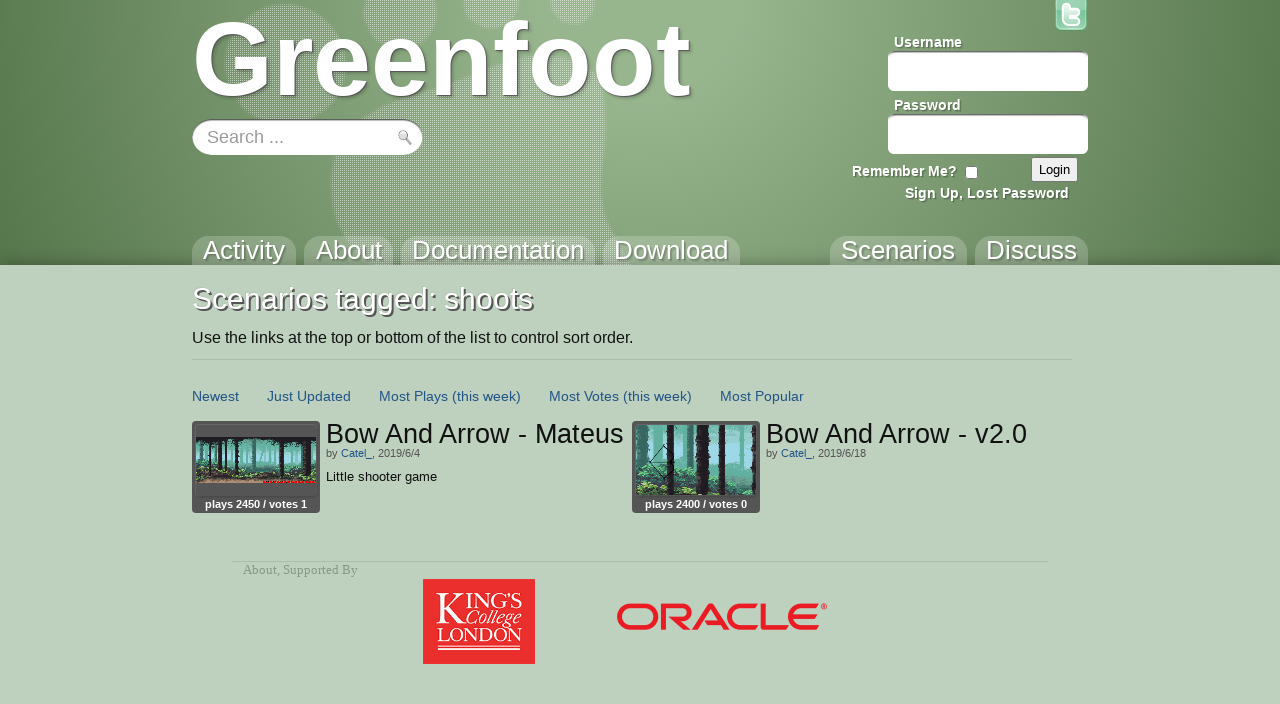

--- FILE ---
content_type: text/html; charset=utf-8
request_url: https://greenfoot.org/tags/shoots?sort_by=best_rated
body_size: 3473
content:
<!DOCTYPE html>
<html class="tags_show controller_tags" lang="en">
  <head>
    <meta charset="utf-8">
    <meta http-equiv="X-UA-Compatible" content="IE=edge,chrome=1">
    <meta name="language" content="en">
    
    <title>Greenfoot | &#39;shoots&#39; tag</title>
    
    <!-- Font for code -->
    <link  href="https://fonts.googleapis.com/css?family=Droid+Sans+Mono:regular&amp;v1" rel="stylesheet" type="text/css" >

    <link rel="stylesheet" media="all" href="/assets/application-5b326e59c022379588c23fafb3346c57.css" />
    <link rel="stylesheet" media="screen" href="/assets/SyntaxHighlighter-be180f189a3fa458439f0f23b6c875bb.css" />
    <link rel="stylesheet" media="screen" href="/assets/style-f527c66639401b33a46ac5e91f1f11a2.css" />
    <link rel="stylesheet" media="screen" href="/assets/new_style-507679d6487e15f684124ecff17f0bea.css" />
    <meta name="csrf-param" content="authenticity_token" />
<meta name="csrf-token" content="STD5aYv3pJAwN4U2fuROfV7h9Hx71uhxPaPYf+yJyMsC1ylEYGwShNLx2MZU4+GZ6fypw5ZZqTm+8g2rSzUMuA==" />

    <!-- deal with noscript, must be after above styles -->
    <noscript><link rel="stylesheet" media="screen" href="/assets/noscript-889c1140e74b1afa2ec60ee322d1ae92.css" /></noscript>

    <!--[if IE]><link rel="stylesheet" media="screen" href="/assets/ie-fb802e2f4a82d0492c080d3c67a7949b.css" /><![endif]-->
    <!--[if gte IE 9]><link rel="stylesheet" media="screen" href="/assets/ie9-055a139d60bf356a5d9f503572936566.css" /><![endif]-->
    <!--[if lte IE 8]><link rel="stylesheet" media="screen" href="/assets/ie8-80595dce1e63b83f37840cde4c6e4f51.css" /><![endif]-->
    <!--[if lte IE 7]><link rel="stylesheet" media="screen" href="/assets/old_browser-a6601ad683b5968e5461f7dd5e601422.css" /><![endif]-->

    <link rel="shortcut icon" href="/assets/favicon-882ab641301a40f95d56f95ac95f369a.ico">
    <link rel="apply-touch-icon" href="/assets/favicon-4e0dca35bcda5af479868ca13b0eafaa.png">


    

    <!-- IE 8 and below HTML5 fixes -->
    <!--[if lt IE 9]>
      <script src="//html5shim.googlecode.com/svn/trunk/html5.js"></script>
    <![endif]-->
  </head>

  <!--[if lte IE 7]><div id="old_browser">
  <p>You are running a really old browser, please upgrade!</p>
  <p>
    Suggestions include: <a href="http://www.beautyoftheweb.com/">IE 9</a>, <a href="http://www.google.com/chrome">Google Chrome</a> or <a href="http://www.mozilla.com/">Mozilla FireFox</a>.
  </p>
</div><![endif]-->

  <body>
    <div id="javascript_required" class="noscript_block">This site requires JavaScript, please enable it in your browser!</div>
    <div id="outer_wrap">
      <div id="topbar">
        <div class="back">
          <img src="/assets/greenfoot_back-46c23921ec931a0a4f4dc30fc49c10c3.png" alt="Greenfoot back" />
          <div class="gradient"></div>
        </div>
        <div class="main">
          
<div id="gallery_logo">
  <a class="link" href="/home">
    <h2>Greenfoot</h2>
  </a>
</div>
            <div class="login">
    <form action="/account/authenticate" accept-charset="UTF-8" method="post"><input name="utf8" type="hidden" value="&#x2713;" /><input type="hidden" name="authenticity_token" value="8oXSKx5U4uggV/2qGLChu5j8sa1+GbJuk/YyH+/DxOS5YgIG9c9U/MKRoFoytw5fL+HsEpOW8yYQp+fLSH8Alw==" />      <input type="hidden" name="login_return_url" id="login_return_url" value="https://greenfoot.org/tags/shoots?sort_by=best_rated" />

      <div class="fields">
        <div class="field first">
          <label class="username" for="username">Username</label>
          <img class="username" src="/assets/top_input-409ff5cedc5f9cea83efa64e15409636.png" alt="Top input" />
          <input value="" tabindex="1" type="text" name="user[username]" id="user_username" />
        </div>

        <div class="field last">
          <label class="password" for="password">Password</label>
          <img class="password" src="/assets/top_input-409ff5cedc5f9cea83efa64e15409636.png" alt="Top input" />
          <input tabindex="2" type="password" name="user[password]" id="user_password" />
        </div>
      </div>

      <div class="controls ">

        <div class="remember">
          <label class="remember" for="remember">Remember Me?</label>
          <input type="checkbox" name="remember" tabindex="3">
        </div>

        <input type="submit" name="commit" value="Login" class="submit" tabindex="4" />
        
          <a class="signup" href="/account/login" tabindex="5">Sign Up, Lost Password</a>
        
      </div>
</form>  </div>


          <a id="twitter_link" class="hover" href="http://twitter.com/#!/GreenfootTeam" target="_blank">
  <img src="/assets/twitter-4e19209ef84344ee0c433f4c7bad8d49.png" alt="Twitter" />
  <img class="hover" src="/assets/twitter.hover-1fb19a5bafc50deace8f88eaec867845.png" alt="Twitter.hover" />
</a>


            <div class="searchbox front" style="background: url(/assets/search_field_back-b6d077690c92ab31a4d952d59a332279.png)">
  <form id="search_box_form" autocomplete="off" action="/search" accept-charset="UTF-8" method="get"><input name="utf8" type="hidden" value="&#x2713;" />
      <input type="text" name="query" id="query" value="Search ..." size="15" class="query start" data-start_value="Search ..." />

    <input type="submit" name="commit" value="" class="submit" />
</form></div>
            
            <div id="tabs">
              <div class="link activity"><a href="/home"><h3>Activity</h3></a></div>
              <div class="link overview"><a href="/overview"><h3>About</h3></a></div>
              <div class="link tutorials"><a href="/doc"><h3>Documentation</h3></a></div>
              <div class="link download_link"><a href="/download"><h3>Download</h3></a></div>
              <div class="link topics_link"><a href="/topics"><h3>Discuss</h3></a></div>
              <div class="link scenarios_link"><a href="/scenarios"><h3>Scenarios</h3></a></div>
            </div>
        </div>
      </div>

      <div id="wrap">
        <div class="background">
          <div class="main">
          
            <!-- BEGIN VIEW -->
            
            <div class="main_header">
    <h1>Scenarios tagged: shoots</h1>
    <p>Use the links at the top or bottom of the list to control sort order.</p>
</div>

<div class="list_wrap">
  <div class="navigation">
    <div class="options">
    <span class="option"><a href="/tags/shoots?sort_by=created">Newest</a></span>

  <span class="option"><a href="/tags/shoots?sort_by=updated">Just Updated</a></span>

    <span class="option"><a href="/tags/shoots?sort_by=most_viewed">Most Plays</a> <a href="/tags/shoots?sort_by=viewed_week">(this week)</a></span>

  <span class="option"><a href="/tags/shoots?sort_by=best_rated">Most Votes</a> <a href="/tags/shoots?sort_by=liked_week">(this week)</a></span>
  <span class="option"><a href="/tags/shoots?sort_by=weighted_popularity">Most Popular</a></span>
</div>

    

  </div>

  <div class="list">
    
<div class="list_item">
  <div class="info">
    <a class="item_link scenario" href="/scenarios/24035" title="by Catel_">
  <img src="/screenshot_attachments/0002/8491/greenfoot5840870542951716598.png" alt="play Bow And Arrow - Mateus Catel" class="thumbnail">
</a>


    <div class="stats">
        plays 2450 /

      votes 1
    </div>
  </div>
  
  <a href="/scenarios/24035">
    <h3>Bow And Arrow - Mateus Catel</h3>
  </a>

    <div class="author">
      by

      <a href="/users/53472">Catel_</a>,
      2019/6/4
    </div>

  <p class="description">Little shooter game</p>
</div>
<div class="list_item">
  <div class="info">
    <a class="item_link scenario" href="/scenarios/24241" title="by Catel_">
  <img src="/screenshot_attachments/0002/8697/greenfoot720742717257327988.png" alt="play Bow And Arrow - v2.0" class="thumbnail">
</a>


    <div class="stats">
        plays 2400 /

      votes 0
    </div>
  </div>
  
  <a href="/scenarios/24241">
    <h3>Bow And Arrow - v2.0</h3>
  </a>

    <div class="author">
      by

      <a href="/users/53472">Catel_</a>,
      2019/6/18
    </div>

  <p class="description"></p>
</div>
  </div>
</div>
            
            <!-- END VIEW -->
              
            <footer>
              <div class="topLine"></div>
              <div class="sponsors">
	            <div class="info"><a class="about_link" href="/about">About</a>, Supported By</div>
                <a href="http://www.kcl.ac.uk/" class="sponsor kings">
                  <img alt="King&#39;s College London" src="/assets/logos/kcl-logo-e92f0f94af5bc66bbc6993bf6feceab4.jpg" />
                </a>
                <a href="http://www.oracle.com/" class="sponsor oracle">
                  <img alt="Oracle" src="/assets/logos/oracle_logo-51e66967694972299052d40521823c6c.png" />
                </a>
              </div>
            </footer>
          </div>
        </div>
      </div>
    </div>

    <!-- These are hidden, until shown by JS -->
    <div id="modal_back"></div>
    <div id="modal_box">
      <a href="#" class="close_wrap">
        <p class="close">X</p>
      </a>
      <div class="modal_content"></div>
    </div>

    <div id="caption_popup">
      <div class="text"></div>
      <div class="arrow"></div>
    </div>

  <!-- JavaScript's should always be at the bottom! -->
  <script src="/assets/application-62d4fde68a4bc333f6240b260bd70fd2.js" defer="defer"></script>

    <!-- Analytics -->
    <script type="text/javascript">
      var gaJsHost = (("https:" == document.location.protocol) ? "https://ssl." : "http://www.");
      document.write(unescape("%3Cscript src='" + gaJsHost + "google-analytics.com/ga.js' type='text/javascript'%3E%3C/script%3E"));
    </script>
    <script type="text/javascript">
      var pageTracker = _gat._getTracker("UA-301920-5");
      pageTracker._initData();
      pageTracker._trackPageview();
    </script>

  </body>
</html>
